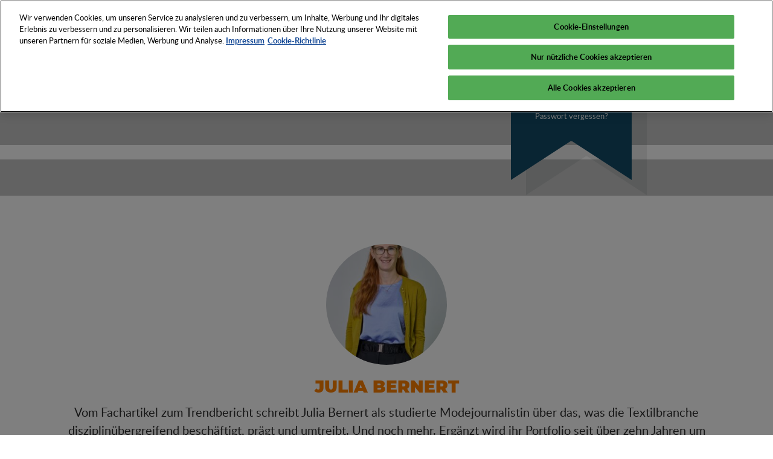

--- FILE ---
content_type: text/html; charset=UTF-8
request_url: https://psi-network.de/author/j-bernert/
body_size: 13568
content:
<!DOCTYPE html>

<html class="no-js" lang="de">

	<head>

        <meta charset="UTF-8">

        <meta http-equiv="X-UA-Compatible" content="IE=edge">

        <meta name="viewport" content="width=device-width, initial-scale=1, shrink-to-fit=no">

        <meta name="facebook-domain-verification" content="we0mpdxl5lkyk3w3kpo3i7lrlqbv2y" />

        <link rel="stylesheet" href="https://psi-network.de/content/themes/wdwuv/dist/css/style.min.css?v=3">



        <!-- Favicon -->
        
            <link rel="apple-touch-icon" sizes="57x57" href="https://psi-network.de/content/themes/wdwuv/assets/images/logo/apple-touch-icon-57x57.png?v=3">
    <link rel="apple-touch-icon" sizes="60x60" href="https://psi-network.de/content/themes/wdwuv/assets/images/logo/apple-touch-icon-60x60.png?v=3">
    <link rel="apple-touch-icon" sizes="72x72" href="https://psi-network.de/content/themes/wdwuv/assets/images/logo/apple-touch-icon-72x72.png?v=3">
    <link rel="apple-touch-icon" sizes="76x76" href="https://psi-network.de/content/themes/wdwuv/assets/images/logo/apple-touch-icon-76x76.png?v=3">
    <link rel="apple-touch-icon" sizes="114x114" href="https://psi-network.de/content/themes/wdwuv/assets/images/logo/apple-touch-icon-114x114.png?v=3">
    <link rel="apple-touch-icon" sizes="120x120" href="https://psi-network.de/content/themes/wdwuv/assets/images/logo/apple-touch-icon-120x120.png?v=3">
    <link rel="apple-touch-icon" sizes="144x144" href="https://psi-network.de/content/themes/wdwuv/assets/images/logo/apple-touch-icon-144x144.png?v=3">
    <link rel="apple-touch-icon" sizes="152x152" href="https://psi-network.de/content/themes/wdwuv/assets/images/logo/apple-touch-icon-152x152.png?v=3">
    <link rel="apple-touch-icon" sizes="180x180" href="https://psi-network.de/content/themes/wdwuv/assets/images/logo/apple-touch-icon-180x180.png?v=3">
    <link rel="manifest" href="https://psi-network.de/content/themes/wdwuv/assets/images/logo/manifest.json?v=3">
    <link rel="shortcut icon" href="favicon.ico?v=3">
    <meta name="msapplication-TileColor" content="#2d89ef">
    <meta name="msapplication-TileImage" content="https://psi-network.de/content/themes/wdwuv/assets/images/logo/mstile-144x144.png?v=3">
    <meta name="msapplication-config" content="https://psi-network.de/content/themes/wdwuv/assets/images/logo/browserconfig.xml?v=3">
    <meta name="theme-color" content="#ffffff">

    <!-- Google Tag Manager -->
    <script>(function(w,d,s,l,i){w[l]=w[l]||[];w[l].push({'gtm.start':
                new Date().getTime(),event:'gtm.js'});var f=d.getElementsByTagName(s)[0],
            j=d.createElement(s),dl=l!='dataLayer'?'&l='+l:'';j.async=true;j.src=
            'https://www.googletagmanager.com/gtm.js?id='+i+dl;f.parentNode.insertBefore(j,f);
        })(window,document,'script','dataLayer','GTM-M4FBVW2');</script>
    <!-- End Google Tag Manager -->

    <script async src="https://securepubads.g.doubleclick.net/tag/js/gpt.js"></script>
    <script>
        window.googletag = window.googletag || {cmd: []};
        var adSlots = [];
        googletag.cmd.push(function() {
            googletag.pubads().collapseEmptyDivs();
            
            adSlots[0] = googletag.defineSlot('/1165/psinetwork_homepage_leaderboard/psinetwork_homepage_leaderboard1', [[728, 90], [300, 250]], 'div-gpt-ad-1672845880305-0').addService(googletag.pubads());
            adSlots[1] = googletag.defineSlot('/1165/psinetwork_homepage_leaderboard/psinetwork_homepage_leaderboard2', [[300, 250], [728, 90]], 'div-gpt-ad-1672845910231-0').addService(googletag.pubads());
            adSlots[2] = googletag.defineSlot('/1165/psinetwork_homepage_mediumrectangle/psinetwork_homepage_mr1', [300, 250], 'div-gpt-ad-1672845383705-0').addService(googletag.pubads());
            adSlots[3] = googletag.defineSlot('/1165/psinetwork_homepage_mediumrectangle/psinetwork_homepage_mr2', [300, 250], 'div-gpt-ad-1672845740380-0').addService(googletag.pubads());
            adSlots[4] = googletag.defineSlot('/1165/psinetwork_homepage_mediumrectangle/psinetwork_homepage_mr3', [300, 250], 'div-gpt-ad-1672845790319-0').addService(googletag.pubads());
            googletag.pubads().setTargeting('psi-network-lang', 'de');
            googletag.pubads().enableSingleRequest();
            googletag.enableServices();
        });
    </script>

        


        

        <script>

            // Picture element HTML5 shiv

            document.createElement( "picture" );

        </script>
        <script src="https://psi-network.de/content/themes/wdwuv/dist/js/picturefill.min.js" async></script>
        



        <meta name='robots' content='index, follow, max-image-preview:large, max-snippet:-1, max-video-preview:-1' />
<link rel="alternate" hreflang="de" href="https://psi-network.de/author/j-bernert/" />
<link rel="alternate" hreflang="en" href="https://psi-network.de/en/author/j-bernert/" />
<link rel="alternate" hreflang="x-default" href="https://psi-network.de/author/j-bernert/" />

	<!-- This site is optimized with the Yoast SEO plugin v26.6 - https://yoast.com/wordpress/plugins/seo/ -->
	<title>Julia Bernert, Autor bei PSI Network</title>
	<link rel="canonical" href="https://psi-network.de/en/author/j-bernert/" />
	<link rel="next" href="https://psi-network.de/en/author/j-bernert/page/2/" />
	<meta property="og:locale" content="de_DE" />
	<meta property="og:type" content="profile" />
	<meta property="og:title" content="Julia Bernert, Autor bei PSI Network" />
	<meta property="og:url" content="https://psi-network.de/en/author/j-bernert/" />
	<meta property="og:site_name" content="PSI Network" />
	<meta property="og:image" content="https://secure.gravatar.com/avatar/3bb2c14d95347900623d4f1c91e5584f?s=500&d=mm&r=g" />
	<meta name="twitter:card" content="summary_large_image" />
	<script type="application/ld+json" class="yoast-schema-graph">{"@context":"https://schema.org","@graph":[{"@type":"ProfilePage","@id":"https://psi-network.de/en/author/j-bernert/","url":"https://psi-network.de/en/author/j-bernert/","name":"Julia Bernert, Autor bei PSI Network","isPartOf":{"@id":"https://psi-network.de/#website"},"primaryImageOfPage":{"@id":"https://psi-network.de/en/author/j-bernert/#primaryimage"},"image":{"@id":"https://psi-network.de/en/author/j-bernert/#primaryimage"},"thumbnailUrl":"https://psi-network.de/content/uploads/2024/11/shutterstock_2494348865.jpg","breadcrumb":{"@id":"https://psi-network.de/en/author/j-bernert/#breadcrumb"},"inLanguage":"de","potentialAction":[{"@type":"ReadAction","target":["https://psi-network.de/en/author/j-bernert/"]}]},{"@type":"ImageObject","inLanguage":"de","@id":"https://psi-network.de/en/author/j-bernert/#primaryimage","url":"https://psi-network.de/content/uploads/2024/11/shutterstock_2494348865.jpg","contentUrl":"https://psi-network.de/content/uploads/2024/11/shutterstock_2494348865.jpg","width":1000,"height":700},{"@type":"BreadcrumbList","@id":"https://psi-network.de/en/author/j-bernert/#breadcrumb","itemListElement":[{"@type":"ListItem","position":1,"name":"Startseite","item":"https://psi-network.de/"},{"@type":"ListItem","position":2,"name":"Archive für Julia Bernert"}]},{"@type":"WebSite","@id":"https://psi-network.de/#website","url":"https://psi-network.de/","name":"PSI Network","description":"Die Welt des Werbens und Verkaufens","publisher":{"@id":"https://psi-network.de/#organization"},"potentialAction":[{"@type":"SearchAction","target":{"@type":"EntryPoint","urlTemplate":"https://psi-network.de/?s={search_term_string}"},"query-input":{"@type":"PropertyValueSpecification","valueRequired":true,"valueName":"search_term_string"}}],"inLanguage":"de"},{"@type":"Organization","@id":"https://psi-network.de/#organization","name":"PSI Network","url":"https://psi-network.de/","logo":{"@type":"ImageObject","inLanguage":"de","@id":"https://psi-network.de/#/schema/logo/image/","url":"https://psi-network.de/content/uploads/2019/11/cropped-Planet-Advertising-2.jpg","contentUrl":"https://psi-network.de/content/uploads/2019/11/cropped-Planet-Advertising-2.jpg","width":600,"height":600,"caption":"PSI Network"},"image":{"@id":"https://psi-network.de/#/schema/logo/image/"}},{"@type":"Person","@id":"https://psi-network.de/#/schema/person/c0dc1f285081ff2915b3f042b5be8103","name":"Julia Bernert","image":{"@type":"ImageObject","inLanguage":"de","@id":"https://psi-network.de/#/schema/person/image/","url":"https://secure.gravatar.com/avatar/85fff7e38bf35357e16a5f313ed6a972a62476a3c9cbda608f7ef2904f70ba5e?s=96&d=mm&r=g","contentUrl":"https://secure.gravatar.com/avatar/85fff7e38bf35357e16a5f313ed6a972a62476a3c9cbda608f7ef2904f70ba5e?s=96&d=mm&r=g","caption":"Julia Bernert"},"description":"Vom Fachartikel zum Trendbericht schreibt Julia Bernert als studierte Modejournalistin über das, was die Textilbranche disziplinübergreifend beschäftigt, prägt und umtreibt. Und noch mehr. Ergänzt wird ihr Portfolio seit über zehn Jahren um Veranstaltungskommunikation. So zählen die kommunikative Betreuung von Weltleitmessen verschiedenster Couleur, die kommunikationsstrategische Federführung internationaler Sportevents und die Mitarbeit bei mehrfach preisgekrönten Influencer Marketing-Kampagnen zum Renommee von Julia Bernert.","mainEntityOfPage":{"@id":"https://psi-network.de/en/author/j-bernert/"}}]}</script>
	<!-- / Yoast SEO plugin. -->


<link rel="alternate" type="application/rss+xml" title="PSI Network &raquo; Feed" href="https://psi-network.de/feed/" />
<link rel="alternate" type="application/rss+xml" title="PSI Network &raquo; Feed für Beiträge von Julia Bernert" href="https://psi-network.de/author/j-bernert/feed/" />
<style id='wp-img-auto-sizes-contain-inline-css' type='text/css'>
img:is([sizes=auto i],[sizes^="auto," i]){contain-intrinsic-size:3000px 1500px}
/*# sourceURL=wp-img-auto-sizes-contain-inline-css */
</style>
<style id='wp-emoji-styles-inline-css' type='text/css'>

	img.wp-smiley, img.emoji {
		display: inline !important;
		border: none !important;
		box-shadow: none !important;
		height: 1em !important;
		width: 1em !important;
		margin: 0 0.07em !important;
		vertical-align: -0.1em !important;
		background: none !important;
		padding: 0 !important;
	}
/*# sourceURL=wp-emoji-styles-inline-css */
</style>
<link rel='stylesheet' id='wp-block-library-css' href='https://psi-network.de/cms/wp-includes/css/dist/block-library/style.min.css?ver=44035e92dc0b831518cc8fcecb90a47e' type='text/css' media='all' />
<style id='global-styles-inline-css' type='text/css'>
:root{--wp--preset--aspect-ratio--square: 1;--wp--preset--aspect-ratio--4-3: 4/3;--wp--preset--aspect-ratio--3-4: 3/4;--wp--preset--aspect-ratio--3-2: 3/2;--wp--preset--aspect-ratio--2-3: 2/3;--wp--preset--aspect-ratio--16-9: 16/9;--wp--preset--aspect-ratio--9-16: 9/16;--wp--preset--color--black: #000000;--wp--preset--color--cyan-bluish-gray: #abb8c3;--wp--preset--color--white: #ffffff;--wp--preset--color--pale-pink: #f78da7;--wp--preset--color--vivid-red: #cf2e2e;--wp--preset--color--luminous-vivid-orange: #ff6900;--wp--preset--color--luminous-vivid-amber: #fcb900;--wp--preset--color--light-green-cyan: #7bdcb5;--wp--preset--color--vivid-green-cyan: #00d084;--wp--preset--color--pale-cyan-blue: #8ed1fc;--wp--preset--color--vivid-cyan-blue: #0693e3;--wp--preset--color--vivid-purple: #9b51e0;--wp--preset--gradient--vivid-cyan-blue-to-vivid-purple: linear-gradient(135deg,rgb(6,147,227) 0%,rgb(155,81,224) 100%);--wp--preset--gradient--light-green-cyan-to-vivid-green-cyan: linear-gradient(135deg,rgb(122,220,180) 0%,rgb(0,208,130) 100%);--wp--preset--gradient--luminous-vivid-amber-to-luminous-vivid-orange: linear-gradient(135deg,rgb(252,185,0) 0%,rgb(255,105,0) 100%);--wp--preset--gradient--luminous-vivid-orange-to-vivid-red: linear-gradient(135deg,rgb(255,105,0) 0%,rgb(207,46,46) 100%);--wp--preset--gradient--very-light-gray-to-cyan-bluish-gray: linear-gradient(135deg,rgb(238,238,238) 0%,rgb(169,184,195) 100%);--wp--preset--gradient--cool-to-warm-spectrum: linear-gradient(135deg,rgb(74,234,220) 0%,rgb(151,120,209) 20%,rgb(207,42,186) 40%,rgb(238,44,130) 60%,rgb(251,105,98) 80%,rgb(254,248,76) 100%);--wp--preset--gradient--blush-light-purple: linear-gradient(135deg,rgb(255,206,236) 0%,rgb(152,150,240) 100%);--wp--preset--gradient--blush-bordeaux: linear-gradient(135deg,rgb(254,205,165) 0%,rgb(254,45,45) 50%,rgb(107,0,62) 100%);--wp--preset--gradient--luminous-dusk: linear-gradient(135deg,rgb(255,203,112) 0%,rgb(199,81,192) 50%,rgb(65,88,208) 100%);--wp--preset--gradient--pale-ocean: linear-gradient(135deg,rgb(255,245,203) 0%,rgb(182,227,212) 50%,rgb(51,167,181) 100%);--wp--preset--gradient--electric-grass: linear-gradient(135deg,rgb(202,248,128) 0%,rgb(113,206,126) 100%);--wp--preset--gradient--midnight: linear-gradient(135deg,rgb(2,3,129) 0%,rgb(40,116,252) 100%);--wp--preset--font-size--small: 13px;--wp--preset--font-size--medium: 20px;--wp--preset--font-size--large: 36px;--wp--preset--font-size--x-large: 42px;--wp--preset--spacing--20: 0.44rem;--wp--preset--spacing--30: 0.67rem;--wp--preset--spacing--40: 1rem;--wp--preset--spacing--50: 1.5rem;--wp--preset--spacing--60: 2.25rem;--wp--preset--spacing--70: 3.38rem;--wp--preset--spacing--80: 5.06rem;--wp--preset--shadow--natural: 6px 6px 9px rgba(0, 0, 0, 0.2);--wp--preset--shadow--deep: 12px 12px 50px rgba(0, 0, 0, 0.4);--wp--preset--shadow--sharp: 6px 6px 0px rgba(0, 0, 0, 0.2);--wp--preset--shadow--outlined: 6px 6px 0px -3px rgb(255, 255, 255), 6px 6px rgb(0, 0, 0);--wp--preset--shadow--crisp: 6px 6px 0px rgb(0, 0, 0);}:where(.is-layout-flex){gap: 0.5em;}:where(.is-layout-grid){gap: 0.5em;}body .is-layout-flex{display: flex;}.is-layout-flex{flex-wrap: wrap;align-items: center;}.is-layout-flex > :is(*, div){margin: 0;}body .is-layout-grid{display: grid;}.is-layout-grid > :is(*, div){margin: 0;}:where(.wp-block-columns.is-layout-flex){gap: 2em;}:where(.wp-block-columns.is-layout-grid){gap: 2em;}:where(.wp-block-post-template.is-layout-flex){gap: 1.25em;}:where(.wp-block-post-template.is-layout-grid){gap: 1.25em;}.has-black-color{color: var(--wp--preset--color--black) !important;}.has-cyan-bluish-gray-color{color: var(--wp--preset--color--cyan-bluish-gray) !important;}.has-white-color{color: var(--wp--preset--color--white) !important;}.has-pale-pink-color{color: var(--wp--preset--color--pale-pink) !important;}.has-vivid-red-color{color: var(--wp--preset--color--vivid-red) !important;}.has-luminous-vivid-orange-color{color: var(--wp--preset--color--luminous-vivid-orange) !important;}.has-luminous-vivid-amber-color{color: var(--wp--preset--color--luminous-vivid-amber) !important;}.has-light-green-cyan-color{color: var(--wp--preset--color--light-green-cyan) !important;}.has-vivid-green-cyan-color{color: var(--wp--preset--color--vivid-green-cyan) !important;}.has-pale-cyan-blue-color{color: var(--wp--preset--color--pale-cyan-blue) !important;}.has-vivid-cyan-blue-color{color: var(--wp--preset--color--vivid-cyan-blue) !important;}.has-vivid-purple-color{color: var(--wp--preset--color--vivid-purple) !important;}.has-black-background-color{background-color: var(--wp--preset--color--black) !important;}.has-cyan-bluish-gray-background-color{background-color: var(--wp--preset--color--cyan-bluish-gray) !important;}.has-white-background-color{background-color: var(--wp--preset--color--white) !important;}.has-pale-pink-background-color{background-color: var(--wp--preset--color--pale-pink) !important;}.has-vivid-red-background-color{background-color: var(--wp--preset--color--vivid-red) !important;}.has-luminous-vivid-orange-background-color{background-color: var(--wp--preset--color--luminous-vivid-orange) !important;}.has-luminous-vivid-amber-background-color{background-color: var(--wp--preset--color--luminous-vivid-amber) !important;}.has-light-green-cyan-background-color{background-color: var(--wp--preset--color--light-green-cyan) !important;}.has-vivid-green-cyan-background-color{background-color: var(--wp--preset--color--vivid-green-cyan) !important;}.has-pale-cyan-blue-background-color{background-color: var(--wp--preset--color--pale-cyan-blue) !important;}.has-vivid-cyan-blue-background-color{background-color: var(--wp--preset--color--vivid-cyan-blue) !important;}.has-vivid-purple-background-color{background-color: var(--wp--preset--color--vivid-purple) !important;}.has-black-border-color{border-color: var(--wp--preset--color--black) !important;}.has-cyan-bluish-gray-border-color{border-color: var(--wp--preset--color--cyan-bluish-gray) !important;}.has-white-border-color{border-color: var(--wp--preset--color--white) !important;}.has-pale-pink-border-color{border-color: var(--wp--preset--color--pale-pink) !important;}.has-vivid-red-border-color{border-color: var(--wp--preset--color--vivid-red) !important;}.has-luminous-vivid-orange-border-color{border-color: var(--wp--preset--color--luminous-vivid-orange) !important;}.has-luminous-vivid-amber-border-color{border-color: var(--wp--preset--color--luminous-vivid-amber) !important;}.has-light-green-cyan-border-color{border-color: var(--wp--preset--color--light-green-cyan) !important;}.has-vivid-green-cyan-border-color{border-color: var(--wp--preset--color--vivid-green-cyan) !important;}.has-pale-cyan-blue-border-color{border-color: var(--wp--preset--color--pale-cyan-blue) !important;}.has-vivid-cyan-blue-border-color{border-color: var(--wp--preset--color--vivid-cyan-blue) !important;}.has-vivid-purple-border-color{border-color: var(--wp--preset--color--vivid-purple) !important;}.has-vivid-cyan-blue-to-vivid-purple-gradient-background{background: var(--wp--preset--gradient--vivid-cyan-blue-to-vivid-purple) !important;}.has-light-green-cyan-to-vivid-green-cyan-gradient-background{background: var(--wp--preset--gradient--light-green-cyan-to-vivid-green-cyan) !important;}.has-luminous-vivid-amber-to-luminous-vivid-orange-gradient-background{background: var(--wp--preset--gradient--luminous-vivid-amber-to-luminous-vivid-orange) !important;}.has-luminous-vivid-orange-to-vivid-red-gradient-background{background: var(--wp--preset--gradient--luminous-vivid-orange-to-vivid-red) !important;}.has-very-light-gray-to-cyan-bluish-gray-gradient-background{background: var(--wp--preset--gradient--very-light-gray-to-cyan-bluish-gray) !important;}.has-cool-to-warm-spectrum-gradient-background{background: var(--wp--preset--gradient--cool-to-warm-spectrum) !important;}.has-blush-light-purple-gradient-background{background: var(--wp--preset--gradient--blush-light-purple) !important;}.has-blush-bordeaux-gradient-background{background: var(--wp--preset--gradient--blush-bordeaux) !important;}.has-luminous-dusk-gradient-background{background: var(--wp--preset--gradient--luminous-dusk) !important;}.has-pale-ocean-gradient-background{background: var(--wp--preset--gradient--pale-ocean) !important;}.has-electric-grass-gradient-background{background: var(--wp--preset--gradient--electric-grass) !important;}.has-midnight-gradient-background{background: var(--wp--preset--gradient--midnight) !important;}.has-small-font-size{font-size: var(--wp--preset--font-size--small) !important;}.has-medium-font-size{font-size: var(--wp--preset--font-size--medium) !important;}.has-large-font-size{font-size: var(--wp--preset--font-size--large) !important;}.has-x-large-font-size{font-size: var(--wp--preset--font-size--x-large) !important;}
/*# sourceURL=global-styles-inline-css */
</style>

<style id='classic-theme-styles-inline-css' type='text/css'>
/*! This file is auto-generated */
.wp-block-button__link{color:#fff;background-color:#32373c;border-radius:9999px;box-shadow:none;text-decoration:none;padding:calc(.667em + 2px) calc(1.333em + 2px);font-size:1.125em}.wp-block-file__button{background:#32373c;color:#fff;text-decoration:none}
/*# sourceURL=/wp-includes/css/classic-themes.min.css */
</style>
<link rel='stylesheet' id='wpml-menu-item-0-css' href='https://psi-network.de/content/plugins/sitepress-multilingual-cms/templates/language-switchers/menu-item/style.min.css?ver=1' type='text/css' media='all' />
<style id='wpml-menu-item-0-inline-css' type='text/css'>
.wpml-ls-slot-30, .wpml-ls-slot-30 a, .wpml-ls-slot-30 a:visited{background-color:#0077af;color:#ffffff;}.wpml-ls-slot-30.wpml-ls-current-language, .wpml-ls-slot-30.wpml-ls-current-language a, .wpml-ls-slot-30.wpml-ls-current-language a:visited{color:#ffffff;background-color:#0095db;}.wpml-ls-slot-30.wpml-ls-current-language .wpml-ls-slot-30, .wpml-ls-slot-30.wpml-ls-current-language .wpml-ls-slot-30 a, .wpml-ls-slot-30.wpml-ls-current-language .wpml-ls-slot-30 a:visited{background-color:#0077af;color:#ffffff;}
/*# sourceURL=wpml-menu-item-0-inline-css */
</style>
<link rel='stylesheet' id='acf-fonticonpicker-icons-css' href='https://psi-network.de/content/plugins/acf-fonticonpicker/icons/css/wdwuv_icons.css?ver=44035e92dc0b831518cc8fcecb90a47e' type='text/css' media='all' />
<link rel="https://api.w.org/" href="https://psi-network.de/wp-json/" /><link rel="alternate" title="JSON" type="application/json" href="https://psi-network.de/wp-json/wp/v2/users/32" /><link rel="EditURI" type="application/rsd+xml" title="RSD" href="https://psi-network.de/cms/xmlrpc.php?rsd" />

<script type="text/javascript">
/* <![CDATA[ */
var themosis = {
ajaxurl: "https:\/\/psi-network.de\/cms\/wp-admin\/admin-ajax.php",
};
/* ]]> */
</script><meta name="csrf-token" content="rBML7358YDDgnRjs5IO9nhOZrNsgJNBqiLdE9B5o"><meta name="generator" content="WPML ver:4.8.6 stt:1,3;" />
<script>if (document.cookie.indexOf("fc=") == -1) { document.cookie = "fc=1; path=/; max-age="+60*24*60*60; }</script><link rel="icon" href="https://psi-network.de/content/uploads/2019/11/cropped-favicon-32x32.png" sizes="32x32" />
<link rel="icon" href="https://psi-network.de/content/uploads/2019/11/cropped-favicon-192x192.png" sizes="192x192" />
<link rel="apple-touch-icon" href="https://psi-network.de/content/uploads/2019/11/cropped-favicon-180x180.png" />
<meta name="msapplication-TileImage" content="https://psi-network.de/content/uploads/2019/11/cropped-favicon-270x270.png" />
		<style type="text/css" id="wp-custom-css">
			@media (min-width: 1200px) {
	li.menu-item.menu-item-object-page.menu-item-type-post_type {
		white-space: nowrap;
	}
}

.wp-block-media-text__media img, .wp-block-media-text__media video {
	height: auto;
}



/* width */
 .journal__wrapper {
	/* Track */
	/* Handle */
}
 .journal__wrapper ::-webkit-scrollbar {
	 height: 5px;
}
 .journal__wrapper ::-webkit-scrollbar-track {
	 box-shadow: inset 0 0 5px #c5c6c6;
	 border-radius: 10px;
}
 .journal__wrapper ::-webkit-scrollbar-thumb {
	 background: black;
	 border-radius: 10px;
}
 .journal__wrapper .row {
	 margin-bottom: 2rem;
}
 .journal__wrapper .row:last-child {
	 margin-bottom: 0;
}
 .journal__wrapper:hover .journal-member-notice {
	 opacity: 1;
	 margin-bottom: 2rem;
	 height: fit-content;
	 padding: 1rem 2rem;
}
 .journal-navigation {
	 list-style: none;
	 padding-left: 0;
	 margin-bottom: 2rem;
	 display: flex;
	 flex-direction: row;
}
 .journal-navigation li {
	 padding: 0.2rem 1rem;
	 cursor: pointer;
}
 .journal-tab {
	 display: none;
}
 .journal-tab--active {
	 display: flex;
}
 .journal-nav-tab--active {
	 font-weight: bold;
}
 .journal-member-notice {
	 background-color: #ff8000;
	 color: white;
	 width: fit-content;
	 padding: 0;
	 margin: 0 auto;
	 opacity: 0;
	 transition: ease 0.5s;
	 height: 0px;
}
 .journal-navigation {
	 overflow-x: auto;
}
 		</style>
		

    </head>

    <body class="archive author author-j-bernert author-32 wp-custom-logo wp-theme-wdwuv hfeed">
        <!-- Google Tag Manager (noscript) -->
        <noscript><iframe src="https://www.googletagmanager.com/ns.html?id=GTM-M4FBVW2"
        height="0" width="0" style="display:none;visibility:hidden"></iframe></noscript>
        <!-- End Google Tag Manager (noscript) -->


        <div id="page">

            <nav id="mobileMenu" class="d-lg-none">

                <header>

                    <a href="https://psi-network.de">
                        <img class="img-fluid" src="https://psi-network.de/content/themes/wdwuv/assets/images/logo/psi-white.svg" alt="PSI Logo">
                    </a>

                    

                    <nav class="slideout-menu__nav"><ul id="menu-header_menu" class="menu"><li id="menu-item-40290" class="menu-item menu-item-type-custom menu-item-object-custom menu-item-has-children menu-item-40290"><a>Netzwerk</a>
<ul class="sub-menu">
	<li id="menu-item-14221" class="menu-item menu-item-type-post_type menu-item-object-page menu-item-14221"><a href="https://psi-network.de/mitgliedschaft/">Vorteile Ihrer Mitgliedschaft</a></li>
	<li id="menu-item-29245" class="menu-item menu-item-type-post_type menu-item-object-page menu-item-29245"><a href="https://psi-network.de/das-psi-team/">Ihre Ansprechpartner im PSI Team</a></li>
	<li id="menu-item-14199" class="menu-item menu-item-type-custom menu-item-object-custom menu-item-14199"><a target="_blank" href="https://www.psi-messe.com/de-de/medien/partner.html" title="https://aka-tex.de/veranstaltungen">Partner &#038; Verbände</a></li>
	<li id="menu-item-4177" class="menu-item menu-item-type-post_type menu-item-object-page menu-item-4177"><a href="https://psi-network.de/jobboerse/">PSI Jobbörse</a></li>
</ul>
</li>
<li id="menu-item-14162" class="menu-item--dropdown-only menu-item menu-item-type-post_type menu-item-object-page menu-item-has-children menu-item-14162"><a href="https://psi-network.de/psi-veranstaltungen/">Veranstaltungen</a>
<ul class="sub-menu">
	<li id="menu-item-14006" class="menu-item menu-item-type-custom menu-item-object-custom menu-item-14006"><a target="_blank" href="http://psi-messe.com">PSI Messe</a></li>
	<li id="menu-item-38494" class="menu-item menu-item-type-post_type menu-item-object-page menu-item-38494"><a href="https://psi-network.de/academy-awards/">PSI Academy</a></li>
	<li id="menu-item-35204" class="menu-item menu-item-type-custom menu-item-object-custom menu-item-35204"><a href="https://psi-network.de/psi-on-tour/">PSI ON TOUR</a></li>
</ul>
</li>
<li id="menu-item-14183" class="menu-item menu-item-type-post_type menu-item-object-page menu-item-has-children menu-item-14183"><a href="https://psi-network.de/tools/">Tools</a>
<ul class="sub-menu">
	<li id="menu-item-21" class="menu-item menu-item-type-post_type menu-item-object-page menu-item-21"><a href="https://psi-network.de/product-finder/">PSI Product Finder</a></li>
	<li id="menu-item-32821" class="menu-item menu-item-type-post_type menu-item-object-page menu-item-32821"><a href="https://psi-network.de/sourcing/">PSI Product Sourcing</a></li>
	<li id="menu-item-32822" class="menu-item menu-item-type-post_type menu-item-object-page menu-item-32822"><a href="https://psi-network.de/distributor-finder/">PSI Distributor Finder</a></li>
	<li id="menu-item-20" class="menu-item menu-item-type-post_type menu-item-object-page menu-item-20"><a href="https://psi-network.de/supplier-finder/">PSI Supplier Finder</a></li>
	<li id="menu-item-32357" class="menu-item menu-item-type-post_type menu-item-object-page menu-item-32357"><a href="https://psi-network.de/media-guide/">PSI Media Guide</a></li>
	<li id="menu-item-19" class="menu-item menu-item-type-post_type menu-item-object-page menu-item-19"><a href="https://psi-network.de/tools/journal/">PSI Journal</a></li>
</ul>
</li>
<li id="menu-item-29416" class="menu-item menu-item-type-taxonomy menu-item-object-category menu-item-29416"><a href="https://psi-network.de/category/newsflash/">News</a></li>
<li id="menu-item-29585" class="menu-item--dropdown-only menu-item menu-item-type-post_type menu-item-object-page menu-item-has-children menu-item-29585"><a href="https://psi-network.de/know-how-2/">Know-How</a>
<ul class="sub-menu">
	<li id="menu-item-29594" class="menu-item menu-item-type-post_type menu-item-object-page menu-item-29594"><a href="https://psi-network.de/fokus-praxiswissen/">Fokus: Praxiswissen</a></li>
	<li id="menu-item-29595" class="menu-item menu-item-type-post_type menu-item-object-page menu-item-29595"><a href="https://psi-network.de/fokus-mehrwert/">Fokus: Mehrwert</a></li>
	<li id="menu-item-29659" class="menu-item menu-item-type-post_type menu-item-object-page menu-item-29659"><a href="https://psi-network.de/fokus-nachhaltigkeit/">Fokus: Nachhaltigkeit</a></li>
	<li id="menu-item-14015" class="menu-item menu-item-type-custom menu-item-object-custom menu-item-14015"><a target="_blank" href="https://aka-tex.de/veranstaltungen">Aka Tex Veranstaltungen</a></li>
</ul>
</li>
</ul></nav>

                    
                                        <nav class="slideout-menu__login"><ul id="menu-header_login" class="menu"><li id="menu-item-13689" class="menu-item menu-item-type-custom menu-item-object-custom menu-item-13689"><a href="https://www.psi-network.de/de/mypsi/87/">Mein PSI</a></li>
</ul></nav>

                    <nav class="slideout-menu__lang"><li id="menu-item-wpml-ls-30-de" class="menu-item wpml-ls-slot-30 wpml-ls-item wpml-ls-item-de wpml-ls-current-language wpml-ls-menu-item wpml-ls-first-item menu-item-type-wpml_ls_menu_item menu-item-object-wpml_ls_menu_item menu-item-has-children menu-item-wpml-ls-30-de"><a href="https://psi-network.de/author/j-bernert/" role="menuitem"><span class="wpml-ls-display">DE</span></a>
<ul class="sub-menu">
	<li id="menu-item-wpml-ls-30-en" class="menu-item wpml-ls-slot-30 wpml-ls-item wpml-ls-item-en wpml-ls-menu-item wpml-ls-last-item menu-item-type-wpml_ls_menu_item menu-item-object-wpml_ls_menu_item menu-item-wpml-ls-30-en"><a href="https://psi-network.de/en/author/j-bernert/" title="Zu EN wechseln" aria-label="Zu EN wechseln" role="menuitem"><span class="wpml-ls-display">EN</span></a></li>
</ul>
</li>
</nav>

                </header>

            </nav>

            <div class="d-none">
                <div class="cta">
                    <p>Product Finder</p>

                    <a href="tel:+4921190191333" class="cta-link" title="+49 211 90191-333">
                        <span>Hotline</span>
                        <i class="icon-phone-alt-solid"></i>
                    </a>

                    <a href="https://psiproductfinder.de/" target="_blank" class="cta-ext-link">
                        <span>Onlinetool</span>
                        <i class="icon-search-solid"></i>
                    </a>

                    <div class="cta-open"></div>
                </div>
            </div>

            <header id="pageHeader" class="header">
                <div class="container">
                    <a class="header__home-logo" href="https://psi-network.de">
                        <img class="img-fluid" src="https://psi-network.de/content/themes/wdwuv/assets/images/logo/psi-white.svg" alt="PSI Logo">
                    </a>

                    <button class="hamburger">

                        <span class="hamburger__box">

                            <span class="hamburger__box__inner">

                            </span>

                        </span>

                    </button>


                    
                    <nav class="header__nav header__nav--left d-none d-lg-block"><ul id="menu-header_menu-1" class="menu"><li class="menu-item menu-item-type-custom menu-item-object-custom menu-item-has-children menu-item-40290"><a>Netzwerk</a>
<ul class="sub-menu">
	<li class="menu-item menu-item-type-post_type menu-item-object-page menu-item-14221"><a href="https://psi-network.de/mitgliedschaft/">Vorteile Ihrer Mitgliedschaft</a></li>
	<li class="menu-item menu-item-type-post_type menu-item-object-page menu-item-29245"><a href="https://psi-network.de/das-psi-team/">Ihre Ansprechpartner im PSI Team</a></li>
	<li class="menu-item menu-item-type-custom menu-item-object-custom menu-item-14199"><a target="_blank" href="https://www.psi-messe.com/de-de/medien/partner.html" title="https://aka-tex.de/veranstaltungen">Partner &#038; Verbände</a></li>
	<li class="menu-item menu-item-type-post_type menu-item-object-page menu-item-4177"><a href="https://psi-network.de/jobboerse/">PSI Jobbörse</a></li>
</ul>
</li>
<li class="menu-item--dropdown-only menu-item menu-item-type-post_type menu-item-object-page menu-item-has-children menu-item-14162"><a href="https://psi-network.de/psi-veranstaltungen/">Veranstaltungen</a>
<ul class="sub-menu">
	<li class="menu-item menu-item-type-custom menu-item-object-custom menu-item-14006"><a target="_blank" href="http://psi-messe.com">PSI Messe</a></li>
	<li class="menu-item menu-item-type-post_type menu-item-object-page menu-item-38494"><a href="https://psi-network.de/academy-awards/">PSI Academy</a></li>
	<li class="menu-item menu-item-type-custom menu-item-object-custom menu-item-35204"><a href="https://psi-network.de/psi-on-tour/">PSI ON TOUR</a></li>
</ul>
</li>
<li class="menu-item menu-item-type-post_type menu-item-object-page menu-item-has-children menu-item-14183"><a href="https://psi-network.de/tools/">Tools</a>
<ul class="sub-menu">
	<li class="menu-item menu-item-type-post_type menu-item-object-page menu-item-21"><a href="https://psi-network.de/product-finder/">PSI Product Finder</a></li>
	<li class="menu-item menu-item-type-post_type menu-item-object-page menu-item-32821"><a href="https://psi-network.de/sourcing/">PSI Product Sourcing</a></li>
	<li class="menu-item menu-item-type-post_type menu-item-object-page menu-item-32822"><a href="https://psi-network.de/distributor-finder/">PSI Distributor Finder</a></li>
	<li class="menu-item menu-item-type-post_type menu-item-object-page menu-item-20"><a href="https://psi-network.de/supplier-finder/">PSI Supplier Finder</a></li>
	<li class="menu-item menu-item-type-post_type menu-item-object-page menu-item-32357"><a href="https://psi-network.de/media-guide/">PSI Media Guide</a></li>
	<li class="menu-item menu-item-type-post_type menu-item-object-page menu-item-19"><a href="https://psi-network.de/tools/journal/">PSI Journal</a></li>
</ul>
</li>
<li class="menu-item menu-item-type-taxonomy menu-item-object-category menu-item-29416"><a href="https://psi-network.de/category/newsflash/">News</a></li>
<li class="menu-item--dropdown-only menu-item menu-item-type-post_type menu-item-object-page menu-item-has-children menu-item-29585"><a href="https://psi-network.de/know-how-2/">Know-How</a>
<ul class="sub-menu">
	<li class="menu-item menu-item-type-post_type menu-item-object-page menu-item-29594"><a href="https://psi-network.de/fokus-praxiswissen/">Fokus: Praxiswissen</a></li>
	<li class="menu-item menu-item-type-post_type menu-item-object-page menu-item-29595"><a href="https://psi-network.de/fokus-mehrwert/">Fokus: Mehrwert</a></li>
	<li class="menu-item menu-item-type-post_type menu-item-object-page menu-item-29659"><a href="https://psi-network.de/fokus-nachhaltigkeit/">Fokus: Nachhaltigkeit</a></li>
	<li class="menu-item menu-item-type-custom menu-item-object-custom menu-item-14015"><a target="_blank" href="https://aka-tex.de/veranstaltungen">Aka Tex Veranstaltungen</a></li>
</ul>
</li>
</ul></nav>

                                                 <div class="header__search">

                        <div class="header__search__button">

                            <i class="icon-search-solid"></i>

                        </div>

    

                        <div class="header__search__form">

                            <div class="w-100">

                                <div class="widget widget_search"><form role="search" method="get" class="search-form" action="https://psi-network.de/">
				<label>
					<span class="screen-reader-text">Suche nach:</span>
					<input type="search" class="search-field" placeholder="Suchen …" value="" name="s" />
				</label>
				<input type="submit" class="search-submit" value="Suchen" />
			</form></div>

                            </div>

                        </div>

                    </div>
                    
                    
                    
                    <nav class="header__nav header__nav--right">

                        <nav class="header__lang d-flex d-lg-flex align-items-center"><li id="menu-item-wpml-ls-5-de" class="menu-item wpml-ls-slot-5 wpml-ls-item wpml-ls-item-de wpml-ls-current-language wpml-ls-menu-item wpml-ls-first-item menu-item-type-wpml_ls_menu_item menu-item-object-wpml_ls_menu_item menu-item-has-children menu-item-wpml-ls-5-de"><a href="https://psi-network.de/author/j-bernert/" role="menuitem"><span class="wpml-ls-display">DE</span></a>
<ul class="sub-menu">
	<li id="menu-item-wpml-ls-5-en" class="menu-item wpml-ls-slot-5 wpml-ls-item wpml-ls-item-en wpml-ls-menu-item wpml-ls-last-item menu-item-type-wpml_ls_menu_item menu-item-object-wpml_ls_menu_item menu-item-wpml-ls-5-en"><a href="https://psi-network.de/en/author/j-bernert/" title="Zu EN wechseln" aria-label="Zu EN wechseln" role="menuitem"><span class="wpml-ls-display">EN</span></a></li>
</ul>
</li>
</nav>
                
                                                <div class="header__login-badge">
                            <div class="header__login-badge__container">
                                                                <form action="https://www.psi-network.de/de/account/login/" method="post" accept-charset="UTF-8">
                                    <input type="hidden" name="r" value="[base64]">
                                    <input id="loginName" type="text" name="username" value="" placeholder="E-Mail / PSI-ID">
                                    <input id="password" type="password" name="password" placeholder="Passwort">
                                    <input type="submit" value="Einloggen" class="btn btn-primary btn-sm">
                                </form>
                                <p class="mb-0 small text-center"><a href="https://www.psi-network.de/de/account/forgotpassword/">Passwort vergessen?</a></p>
                                                            </div>
                        </div>

                        <nav class="header__login d-none d-lg-flex align-items-center"><ul id="menu-header_login-1" class="menu"><li class="menu-item menu-item-type-custom menu-item-object-custom menu-item-13689"><a href="https://www.psi-network.de/de/mypsi/87/">Mein PSI</a></li>
</ul></nav>

                    </nav>

                </div>
            </header>

        
    <main id="mainContent">
                <div class="banner">
            <div class="banner__container">
                <div class="banner__text">
                                        <h3>Entdecken Sie das Who und How der Werbeartikel-Wirtschaft</h3>
                                    </div>
                
       
                            </div>
        </div>
                    <div class="banner">
        <picture>
            <source srcset="" media="(min-width: 1200px)">
            <source srcset="" media="(min-width: 992px)">
            <source srcset="" media="(min-width: 768px)">
            <img srcset="" class="img-fluid" />
        </picture>
    </div>

    <div class="content content--pad-xxl">
        <div class="content__wrapper">
                            <div class="text-center mb-default">
                    <div class="author-image">
                        <img width="250" height="250" src="https://psi-network.de/content/uploads/2023/08/Bernert-Julia-02_-250x250.jpg" class="attachment-contact size-contact" alt="" decoding="async" loading="lazy" srcset="https://psi-network.de/content/uploads/2023/08/Bernert-Julia-02_-250x250.jpg 250w, https://psi-network.de/content/uploads/2023/08/Bernert-Julia-02_-150x150.jpg 150w" sizes="auto, (max-width: 250px) 100vw, 250px" />
                    </div>
                </div>
            
            <h1 class="heading--center text-secondary text-uppercase h2">
                Julia Bernert
            </h1>

                            <p class="lead text-center">
                    Vom Fachartikel zum Trendbericht schreibt Julia Bernert als studierte Modejournalistin über das, was die Textilbranche disziplinübergreifend beschäftigt, prägt und umtreibt. Und noch mehr. Ergänzt wird ihr Portfolio seit über zehn Jahren um Veranstaltungskommunikation. So zählen die kommunikative Betreuung von Weltleitmessen verschiedenster Couleur, die kommunikationsstrategische Federführung internationaler Sportevents und die Mitarbeit bei mehrfach preisgekrönten Influencer Marketing-Kampagnen zum Renommee von Julia Bernert.
                </p>
            
                            <div class="author-social mt-lg">
                                                                                                                                                                        </div>
            
            <p class="text-primary mt-xl">
                Beiträge von Julia Bernert:
            </p>

            <div class="grid grid--one-third mt-default">
                                    <div class="grid__item card card--news">
                        <div class="card__image">
                            <a href="https://psi-network.de/?p=38156">
                                <picture>
                                    <source srcset="https://psi-network.de/content/uploads/2024/11/shutterstock_2494348865-540x338.jpg" media="(min-width: 992px)">
                                    <source srcset="https://psi-network.de/content/uploads/2024/11/shutterstock_2494348865-720x450.jpg" media="(min-width: 768px)">
                                    <img class="card-img-top" srcset="https://psi-network.de/content/uploads/2024/11/shutterstock_2494348865-540x338.jpg" alt="">
                                </picture>
                            </a>
                        </div>

                        <div class="card-body">
                                                        <div class="card--news__category">
                                                                                                            <a href="https://psi-network.de/category/newsflash/" class="card--news__category__item" style="background-color: ; color: ;">
                                            <span>
                                                Newsflash
                                            </span>
                                        </a>
                                                                                                                                                <a href="https://psi-network.de/category/psi/" class="card--news__category__item" style="background-color: ; color: ;">
                                            <span>
                                                PSI
                                            </span>
                                        </a>
                                                                                                                                                <a href="https://psi-network.de/category/wirtschaft/" class="card--news__category__item" style="background-color: ; color: ;">
                                            <span>
                                                Wirtschaft
                                            </span>
                                        </a>
                                                                                                </div>
                                                        <h3 class="card-title">
                                <a href="https://psi-network.de/?p=38156">
                                    Rechtskonforme KI-Nutzung: Expertenwissen in der PSI Academy
                                </a>
                            </h3>
                        </div>
                        
                        <div class="card-footer">
                            <p class="card--news__autor">
                                <a href="https://psi-network.de/author/j-bernert/">Julia Bernert</a> | 21.11.2024
                            </p>
                        </div>
                    </div>
                                    <div class="grid__item card card--news">
                        <div class="card__image">
                            <a href="https://psi-network.de/?p=38062">
                                <picture>
                                    <source srcset="https://psi-network.de/content/uploads/2024/11/shutterstock_2364334291-540x338.jpg" media="(min-width: 992px)">
                                    <source srcset="https://psi-network.de/content/uploads/2024/11/shutterstock_2364334291-720x450.jpg" media="(min-width: 768px)">
                                    <img class="card-img-top" srcset="https://psi-network.de/content/uploads/2024/11/shutterstock_2364334291-540x338.jpg" alt="">
                                </picture>
                            </a>
                        </div>

                        <div class="card-body">
                                                        <div class="card--news__category">
                                                                                                            <a href="https://psi-network.de/category/marketing/" class="card--news__category__item" style="background-color: ; color: ;">
                                            <span>
                                                Marketing
                                            </span>
                                        </a>
                                                                                                                                                <a href="https://psi-network.de/category/members/" class="card--news__category__item" style="background-color: ; color: ;">
                                            <span>
                                                Members
                                            </span>
                                        </a>
                                                                                                                                                <a href="https://psi-network.de/category/newsflash/" class="card--news__category__item" style="background-color: ; color: ;">
                                            <span>
                                                Newsflash
                                            </span>
                                        </a>
                                                                                                                                                                    </div>
                                                        <h3 class="card-title">
                                <a href="https://psi-network.de/?p=38062">
                                    FanCommerce Forum 2024: Medien- und Netzwerkpartnerschaft mit ESB
                                </a>
                            </h3>
                        </div>
                        
                        <div class="card-footer">
                            <p class="card--news__autor">
                                <a href="https://psi-network.de/author/j-bernert/">Julia Bernert</a> | 07.11.2024
                            </p>
                        </div>
                    </div>
                                    <div class="grid__item card card--news">
                        <div class="card__image">
                            <a href="https://psi-network.de/?p=38015">
                                <picture>
                                    <source srcset="https://psi-network.de/content/uploads/2024/11/PSI25_PM_Textile-Nov_kl-540x338.jpg" media="(min-width: 992px)">
                                    <source srcset="https://psi-network.de/content/uploads/2024/11/PSI25_PM_Textile-Nov_kl.jpg" media="(min-width: 768px)">
                                    <img class="card-img-top" srcset="https://psi-network.de/content/uploads/2024/11/PSI25_PM_Textile-Nov_kl-540x338.jpg" alt="">
                                </picture>
                            </a>
                        </div>

                        <div class="card-body">
                                                        <div class="card--news__category">
                                                                                                            <a href="https://psi-network.de/category/newsflash/" class="card--news__category__item" style="background-color: ; color: ;">
                                            <span>
                                                Newsflash
                                            </span>
                                        </a>
                                                                                                                                                <a href="https://psi-network.de/category/psi/" class="card--news__category__item" style="background-color: ; color: ;">
                                            <span>
                                                PSI
                                            </span>
                                        </a>
                                                                                                                                                <a href="https://psi-network.de/category/textilien/" class="card--news__category__item" style="background-color: ; color: ;">
                                            <span>
                                                Textilien
                                            </span>
                                        </a>
                                                                                                                                                                    </div>
                                                        <h3 class="card-title">
                                <a href="https://psi-network.de/?p=38015">
                                    PSI 2025: Schlaraffenland für kreative Ideen und zukunftsweisende Lösungen
                                </a>
                            </h3>
                        </div>
                        
                        <div class="card-footer">
                            <p class="card--news__autor">
                                <a href="https://psi-network.de/author/j-bernert/">Julia Bernert</a> | 04.11.2024
                            </p>
                        </div>
                    </div>
                                    <div class="grid__item card card--news">
                        <div class="card__image">
                            <a href="https://psi-network.de/?p=37984">
                                <picture>
                                    <source srcset="https://psi-network.de/content/uploads/2024/10/Jo-an_Lantz_kl-540x338.png" media="(min-width: 992px)">
                                    <source srcset="https://psi-network.de/content/uploads/2024/10/Jo-an_Lantz_kl.png" media="(min-width: 768px)">
                                    <img class="card-img-top" srcset="https://psi-network.de/content/uploads/2024/10/Jo-an_Lantz_kl-540x338.png" alt="">
                                </picture>
                            </a>
                        </div>

                        <div class="card-body">
                                                        <div class="card--news__category">
                                                                                                            <a href="https://psi-network.de/category/newsflash/" class="card--news__category__item" style="background-color: ; color: ;">
                                            <span>
                                                Newsflash
                                            </span>
                                        </a>
                                                                                                                                                <a href="https://psi-network.de/category/personalien/" class="card--news__category__item" style="background-color: ; color: ;">
                                            <span>
                                                Personalien
                                            </span>
                                        </a>
                                                                                                                                                <a href="https://psi-network.de/category/psi/" class="card--news__category__item" style="background-color: ; color: ;">
                                            <span>
                                                PSI
                                            </span>
                                        </a>
                                                                                                </div>
                                                        <h3 class="card-title">
                                <a href="https://psi-network.de/?p=37984">
                                    Resilienz und Mentorship: Jo-an Lantz über die Schlüssel zum Erfolg von Führungskräften
                                </a>
                            </h3>
                        </div>
                        
                        <div class="card-footer">
                            <p class="card--news__autor">
                                <a href="https://psi-network.de/author/j-bernert/">Julia Bernert</a> | 28.10.2024
                            </p>
                        </div>
                    </div>
                                    <div class="grid__item card card--news">
                        <div class="card__image">
                            <a href="https://psi-network.de/?p=37660">
                                <picture>
                                    <source srcset="https://psi-network.de/content/uploads/2024/09/shutterstock_2467302211-540x338.jpg" media="(min-width: 992px)">
                                    <source srcset="https://psi-network.de/content/uploads/2024/09/shutterstock_2467302211-720x450.jpg" media="(min-width: 768px)">
                                    <img class="card-img-top" srcset="https://psi-network.de/content/uploads/2024/09/shutterstock_2467302211-540x338.jpg" alt="">
                                </picture>
                            </a>
                        </div>

                        <div class="card-body">
                                                        <div class="card--news__category">
                                                                                                            <a href="https://psi-network.de/category/nachhaltigkeit/" class="card--news__category__item" style="background-color: ; color: ;">
                                            <span>
                                                Nachhaltigkeit
                                            </span>
                                        </a>
                                                                                                                                                <a href="https://psi-network.de/category/newsflash/" class="card--news__category__item" style="background-color: ; color: ;">
                                            <span>
                                                Newsflash
                                            </span>
                                        </a>
                                                                                                                                                <a href="https://psi-network.de/category/psi/" class="card--news__category__item" style="background-color: ; color: ;">
                                            <span>
                                                PSI
                                            </span>
                                        </a>
                                                                                                                                                                    </div>
                                                        <h3 class="card-title">
                                <a href="https://psi-network.de/?p=37660">
                                    ‚Made in Germany‘ und ‚Made in Europe‘ im Fokus: Neuer Filter für den PSI Product Finder
                                </a>
                            </h3>
                        </div>
                        
                        <div class="card-footer">
                            <p class="card--news__autor">
                                <a href="https://psi-network.de/author/j-bernert/">Julia Bernert</a> | 26.09.2024
                            </p>
                        </div>
                    </div>
                                    <div class="grid__item card card--news">
                        <div class="card__image">
                            <a href="https://psi-network.de/?p=37586">
                                <picture>
                                    <source srcset="https://psi-network.de/content/uploads/2024/09/YMB_ABC_Interview_Shoot-46-540x338.jpg" media="(min-width: 992px)">
                                    <source srcset="https://psi-network.de/content/uploads/2024/09/YMB_ABC_Interview_Shoot-46-720x450.jpg" media="(min-width: 768px)">
                                    <img class="card-img-top" srcset="https://psi-network.de/content/uploads/2024/09/YMB_ABC_Interview_Shoot-46-540x338.jpg" alt="">
                                </picture>
                            </a>
                        </div>

                        <div class="card-body">
                                                        <div class="card--news__category">
                                                                                                            <a href="https://psi-network.de/category/marketing/" class="card--news__category__item" style="background-color: ; color: ;">
                                            <span>
                                                Marketing
                                            </span>
                                        </a>
                                                                                                                                                <a href="https://psi-network.de/category/newsflash/" class="card--news__category__item" style="background-color: ; color: ;">
                                            <span>
                                                Newsflash
                                            </span>
                                        </a>
                                                                                                                                                <a href="https://psi-network.de/category/psi/" class="card--news__category__item" style="background-color: ; color: ;">
                                            <span>
                                                PSI
                                            </span>
                                        </a>
                                                                                                                                                                    </div>
                                                        <h3 class="card-title">
                                <a href="https://psi-network.de/?p=37586">
                                    Ein Jahr ABC x PSI: Frische Strategien für unsere Social Media Accounts
                                </a>
                            </h3>
                        </div>
                        
                        <div class="card-footer">
                            <p class="card--news__autor">
                                <a href="https://psi-network.de/author/j-bernert/">Julia Bernert</a> | 17.09.2024
                            </p>
                        </div>
                    </div>
                                    <div class="grid__item card card--news">
                        <div class="card__image">
                            <a href="https://psi-network.de/?p=37545">
                                <picture>
                                    <source srcset="https://psi-network.de/content/uploads/2024/09/240813_ABC_PSI_Recap_August_2-540x338.png" media="(min-width: 992px)">
                                    <source srcset="https://psi-network.de/content/uploads/2024/09/240813_ABC_PSI_Recap_August_2-720x450.png" media="(min-width: 768px)">
                                    <img class="card-img-top" srcset="https://psi-network.de/content/uploads/2024/09/240813_ABC_PSI_Recap_August_2-540x338.png" alt="">
                                </picture>
                            </a>
                        </div>

                        <div class="card-body">
                                                        <div class="card--news__category">
                                                                                                            <a href="https://psi-network.de/category/members/" class="card--news__category__item" style="background-color: ; color: ;">
                                            <span>
                                                Members
                                            </span>
                                        </a>
                                                                                                                                                <a href="https://psi-network.de/category/newsflash/" class="card--news__category__item" style="background-color: ; color: ;">
                                            <span>
                                                Newsflash
                                            </span>
                                        </a>
                                                                                                                                                <a href="https://psi-network.de/category/psi/" class="card--news__category__item" style="background-color: ; color: ;">
                                            <span>
                                                PSI
                                            </span>
                                        </a>
                                                                                                </div>
                                                        <h3 class="card-title">
                                <a href="https://psi-network.de/?p=37545">
                                    Mehr als „Plaudern mit Petra“: Das PSI bringt Menschen zusammen
                                </a>
                            </h3>
                        </div>
                        
                        <div class="card-footer">
                            <p class="card--news__autor">
                                <a href="https://psi-network.de/author/j-bernert/">Julia Bernert</a> | 12.09.2024
                            </p>
                        </div>
                    </div>
                                    <div class="grid__item card card--news">
                        <div class="card__image">
                            <a href="https://psi-network.de/?p=37540">
                                <picture>
                                    <source srcset="https://psi-network.de/content/uploads/2024/09/shutterstock_2459191461-540x338.jpg" media="(min-width: 992px)">
                                    <source srcset="https://psi-network.de/content/uploads/2024/09/shutterstock_2459191461-720x450.jpg" media="(min-width: 768px)">
                                    <img class="card-img-top" srcset="https://psi-network.de/content/uploads/2024/09/shutterstock_2459191461-540x338.jpg" alt="">
                                </picture>
                            </a>
                        </div>

                        <div class="card-body">
                                                        <div class="card--news__category">
                                                                                                            <a href="https://psi-network.de/category/newsflash/" class="card--news__category__item" style="background-color: ; color: ;">
                                            <span>
                                                Newsflash
                                            </span>
                                        </a>
                                                                                                                                                <a href="https://psi-network.de/category/psi/" class="card--news__category__item" style="background-color: ; color: ;">
                                            <span>
                                                PSI
                                            </span>
                                        </a>
                                                                                                                                                <a href="https://psi-network.de/category/werbeartikel/" class="card--news__category__item" style="background-color: #427a25; color: #427a25;">
                                            <span>
                                                Werbeartikel
                                            </span>
                                        </a>
                                                                                                                                                                    </div>
                                                        <h3 class="card-title">
                                <a href="https://psi-network.de/?p=37540">
                                    Anpassungsfähigkeit als Erfolgsfaktor – Impulse vom Zukunftsinstitut für die Branche
                                </a>
                            </h3>
                        </div>
                        
                        <div class="card-footer">
                            <p class="card--news__autor">
                                <a href="https://psi-network.de/author/j-bernert/">Julia Bernert</a> | 12.09.2024
                            </p>
                        </div>
                    </div>
                                    <div class="grid__item card card--news">
                        <div class="card__image">
                            <a href="https://psi-network.de/?p=37512">
                                <picture>
                                    <source srcset="https://psi-network.de/content/uploads/2024/09/LIB-2021-540x338.jpg" media="(min-width: 992px)">
                                    <source srcset="https://psi-network.de/content/uploads/2024/09/LIB-2021-720x450.jpg" media="(min-width: 768px)">
                                    <img class="card-img-top" srcset="https://psi-network.de/content/uploads/2024/09/LIB-2021-540x338.jpg" alt="">
                                </picture>
                            </a>
                        </div>

                        <div class="card-body">
                                                        <div class="card--news__category">
                                                                                                            <a href="https://psi-network.de/category/newsflash/" class="card--news__category__item" style="background-color: ; color: ;">
                                            <span>
                                                Newsflash
                                            </span>
                                        </a>
                                                                                                                                                <a href="https://psi-network.de/category/personalien/" class="card--news__category__item" style="background-color: ; color: ;">
                                            <span>
                                                Personalien
                                            </span>
                                        </a>
                                                                                                                                                <a href="https://psi-network.de/category/psi/" class="card--news__category__item" style="background-color: ; color: ;">
                                            <span>
                                                PSI
                                            </span>
                                        </a>
                                                                                                </div>
                                                        <h3 class="card-title">
                                <a href="https://psi-network.de/?p=37512">
                                    „Junge Talente sind der Schlüssel“ – Linus Böll über Nachwuchs und Zukunft im Familienbetrieb
                                </a>
                            </h3>
                        </div>
                        
                        <div class="card-footer">
                            <p class="card--news__autor">
                                <a href="https://psi-network.de/author/j-bernert/">Julia Bernert</a> | 12.09.2024
                            </p>
                        </div>
                    </div>
                                    <div class="grid__item card card--news">
                        <div class="card__image">
                            <a href="https://psi-network.de/?p=37447">
                                <picture>
                                    <source srcset="https://psi-network.de/content/uploads/2024/09/shutterstock_2468467799-540x338.jpg" media="(min-width: 992px)">
                                    <source srcset="https://psi-network.de/content/uploads/2024/09/shutterstock_2468467799-720x450.jpg" media="(min-width: 768px)">
                                    <img class="card-img-top" srcset="https://psi-network.de/content/uploads/2024/09/shutterstock_2468467799-540x338.jpg" alt="">
                                </picture>
                            </a>
                        </div>

                        <div class="card-body">
                                                        <div class="card--news__category">
                                                                                                            <a href="https://psi-network.de/category/members/" class="card--news__category__item" style="background-color: ; color: ;">
                                            <span>
                                                Members
                                            </span>
                                        </a>
                                                                                                                                                <a href="https://psi-network.de/category/newsflash/" class="card--news__category__item" style="background-color: ; color: ;">
                                            <span>
                                                Newsflash
                                            </span>
                                        </a>
                                                                                                                                                <a href="https://psi-network.de/category/psi/" class="card--news__category__item" style="background-color: ; color: ;">
                                            <span>
                                                PSI
                                            </span>
                                        </a>
                                                                                                </div>
                                                        <h3 class="card-title">
                                <a href="https://psi-network.de/?p=37447">
                                    Effiziente Kundenbetreuung durch Instant Messaging: Kennen Sie diesen PSI E-Service?
                                </a>
                            </h3>
                        </div>
                        
                        <div class="card-footer">
                            <p class="card--news__autor">
                                <a href="https://psi-network.de/author/j-bernert/">Julia Bernert</a> | 04.09.2024
                            </p>
                        </div>
                    </div>
                                    <div class="grid__item card card--news">
                        <div class="card__image">
                            <a href="https://psi-network.de/?p=37403">
                                <picture>
                                    <source srcset="https://psi-network.de/content/uploads/2024/08/shutterstock_87863833-540x338.jpg" media="(min-width: 992px)">
                                    <source srcset="https://psi-network.de/content/uploads/2024/08/shutterstock_87863833-720x450.jpg" media="(min-width: 768px)">
                                    <img class="card-img-top" srcset="https://psi-network.de/content/uploads/2024/08/shutterstock_87863833-540x338.jpg" alt="">
                                </picture>
                            </a>
                        </div>

                        <div class="card-body">
                                                        <div class="card--news__category">
                                                                                                            <a href="https://psi-network.de/category/members/" class="card--news__category__item" style="background-color: ; color: ;">
                                            <span>
                                                Members
                                            </span>
                                        </a>
                                                                                                                                                <a href="https://psi-network.de/category/newsflash/" class="card--news__category__item" style="background-color: ; color: ;">
                                            <span>
                                                Newsflash
                                            </span>
                                        </a>
                                                                                                                                                <a href="https://psi-network.de/category/psi/" class="card--news__category__item" style="background-color: ; color: ;">
                                            <span>
                                                PSI
                                            </span>
                                        </a>
                                                                                                </div>
                                                        <h3 class="card-title">
                                <a href="https://psi-network.de/?p=37403">
                                    Neue Funktion im PSI Product Finder: schon gecheckt?
                                </a>
                            </h3>
                        </div>
                        
                        <div class="card-footer">
                            <p class="card--news__autor">
                                <a href="https://psi-network.de/author/j-bernert/">Julia Bernert</a> | 29.08.2024
                            </p>
                        </div>
                    </div>
                                    <div class="grid__item card card--news">
                        <div class="card__image">
                            <a href="https://psi-network.de/?p=37361">
                                <picture>
                                    <source srcset="https://psi-network.de/content/uploads/2024/08/shutterstock_1295889352-540x338.jpg" media="(min-width: 992px)">
                                    <source srcset="https://psi-network.de/content/uploads/2024/08/shutterstock_1295889352-720x450.jpg" media="(min-width: 768px)">
                                    <img class="card-img-top" srcset="https://psi-network.de/content/uploads/2024/08/shutterstock_1295889352-540x338.jpg" alt="">
                                </picture>
                            </a>
                        </div>

                        <div class="card-body">
                                                        <div class="card--news__category">
                                                                                                            <a href="https://psi-network.de/category/members/" class="card--news__category__item" style="background-color: ; color: ;">
                                            <span>
                                                Members
                                            </span>
                                        </a>
                                                                                                                                                <a href="https://psi-network.de/category/newsflash/" class="card--news__category__item" style="background-color: ; color: ;">
                                            <span>
                                                Newsflash
                                            </span>
                                        </a>
                                                                                                                                                <a href="https://psi-network.de/category/psi/" class="card--news__category__item" style="background-color: ; color: ;">
                                            <span>
                                                PSI
                                            </span>
                                        </a>
                                                                                                </div>
                                                        <h3 class="card-title">
                                <a href="https://psi-network.de/?p=37361">
                                    Mit dieser Funktion können PSI Mitglieder noch mehr aus den digitalen Services herausholen
                                </a>
                            </h3>
                        </div>
                        
                        <div class="card-footer">
                            <p class="card--news__autor">
                                <a href="https://psi-network.de/author/j-bernert/">Julia Bernert</a> | 22.08.2024
                            </p>
                        </div>
                    </div>
                            </div>

            
            <div class="pagination mt-xl">
                <span aria-current="page" class="page-numbers current">1</span>
<a class="page-numbers" href="https://psi-network.de/author/j-bernert/page/2/">2</a>
<a class="page-numbers" href="https://psi-network.de/author/j-bernert/page/3/">3</a>
<span class="page-numbers dots">&hellip;</span>
<a class="page-numbers" href="https://psi-network.de/author/j-bernert/page/33/">33</a>
<a class="next page-numbers" href="https://psi-network.de/author/j-bernert/page/2/"><span>Ältere Artikel</span><i class="icon-arrow-alt-circle-right-regular"></i></a>
            </div>
        </div>
    </div>


            
                <footer class="footer">

                <div class="content content--pad-xl theme-white">

                    <div class="content__wrapper">

                        <div class="footer__top">

                            <div class="row">

                                <div class="col-12 col-lg-4 mb-xl mb-lg-none text-center">

                                    <img src="https://psi-network.de/content/themes/wdwuv/assets/images/logo/rx_logo.svg" width="300" class="img-fluid" alt="Reed Exhibitions Logo" />

                                </div>

                                <div class="col-12 col-md-6 offset-lg-1 col-lg-4 mt-default mt-md-none">

                                    <p class="h4 mb-3">

                                        <strong>Informationen</strong>

                                    </p>

                                    

                                    <nav class="footer__nav"><ul id="menu-footer_menu" class="menu"><li id="menu-item-31046" class="menu-item menu-item-type-post_type menu-item-object-page menu-item-31046"><a href="https://psi-network.de/impressum/">Impressum</a></li>
<li id="menu-item-821" class="menu-item menu-item-type-custom menu-item-object-custom menu-item-821"><a target="_blank" href="https://privacy.rxglobal.com/de-de.html">Datenschutzerklärung</a></li>
<li id="menu-item-3385" class="menu-item menu-item-type-custom menu-item-object-custom menu-item-3385"><a target="_blank" href="https://privacy.rxglobal.com/de-de/cookie-policy.html">Cookie-Richtlinie</a></li>
<li id="menu-item-13494" class="menu-item menu-item-type-custom menu-item-object-custom menu-item-13494"><a href="#optanon-show-settings" class="optanon-show-settings">Cookie-Einstellungen</a></li>
<li id="menu-item-2219" class="menu-item menu-item-type-custom menu-item-object-custom menu-item-2219"><a target="_blank" href="https://notifications.reedexpo.com/en-gb.html">Corona-Virus: Wichtige Informationen</a></li>
<li id="menu-item-31047" class="menu-item menu-item-type-post_type menu-item-object-page menu-item-31047"><a href="https://psi-network.de/mitgliedschaft/">Mitgliedschaft</a></li>
<li id="menu-item-140" class="menu-item menu-item-type-custom menu-item-object-custom menu-item-140"><a target="_blank" href="https://www.psi-messe.com">PSI Messe</a></li>
<li id="menu-item-823" class="menu-item menu-item-type-custom menu-item-object-custom menu-item-823"><a target="_blank" href="https://psi-network.de/agb/">Nutzungsbedingungen</a></li>
</ul></nav>

                                </div>

                                <div class="col-12 col-md-6 col-lg-3">

                                    <p class="h4 mb-3">

                                        <strong>Besuchen Sie uns</strong>

                                    </p>

                                                                    <div class="footer__social">
                                                                                                                                                                            <a href="https://www.facebook.com/psimesse/?ref=br_rs" target="_blank" title="Facebook">
                                                <i class="icon-facebook-brands"></i>
                                            </a>
                                                                                                                                                                            <a href="https://www.linkedin.com/company/psi-messe/" target="_blank" title="linkedin">
                                                <i class="icon-linkedin-brands"></i>
                                            </a>
                                                                                                                                                                            <a href="https://www.youtube.com/channel/UCGKb9Kmwfua0lqYUWLlsoWg" target="_blank" title="youtube">
                                                <i class="icon-youtube-brands"></i>
                                            </a>
                                                                                                                                                                            <a href="https://www.instagram.com/psishow/" target="_blank" title="Instagram">
                                                <i class="icon-instagram-brands"></i>
                                            </a>
                                                                            </div>
                                
                                    <p class="h4 mb-3 mt-lg">

                                        <strong>Partner</strong>

                                    </p>

                                    <div class="footer__partner">

                                        <a href="#" target="_blank" class="footer__partner__fama"></a>

                                        <a href="#" target="_blank" class="footer__partner__fkm"></a>

                                        <a href="#" target="_blank" class="footer__partner__just-a-drop"></a>

                                        <a href="#" target="_blank" class="footer__partner__reed-exhibitions"></a>

                                        <a href="#" target="_blank" class="footer__partner__reed-fair"></a>

                                        <a href="#" target="_blank" class="footer__partner__reed-green"></a>

                                    </div>

                                </div>

                            </div>

                        </div>

                    </div>

                </div>

                <div class="content theme-gray-light">

                    <div class="content__wrapper">

                        <div class="footer__bottom">

                            <span>© 2026 RX Deutschland GmbH</span>

                            <span>

                                <a href="mailto:psi.network@rxglobal.com">psi.network@rxglobal.com</a>

                            </span>

                            <span>

                                <a href="tel:+4921190191600">T: +49 211 90191-600</a>

                            </span>

                            
                            <span>

                                <a href="https://www.rxglobal.de/" target="_blank">www.rxglobal.de</a>

                            </span>

                            
                            <img src="https://psi-network.de/content/themes/wdwuv/assets/images/logo/relx-group.png" alt="RELX Group Logo">

                        </div>

                    </div>

                </div>

            </footer>

        </main>



        <div id="modalExhibitions" class="modal modal--dark fade" tabindex="-1" role="dialog">

            <div class="modal-dialog modal-dialog-centered" role="document">

                <div class="modal-content">

                    <div class="modal-body px-lg py-xl text-center">

                        <button type="button" class="close" data-dismiss="modal" aria-label="Close">

                            <i class="icon-times-light"></i>

                        </button>

                        <img class="modal__logo" src="https://psi-network.de/content/themes/wdwuv/assets/images/logo/planet-advertising-white.svg" alt="WDWUV Logo">

                        <p class="lead">

                            18. - 20. Mai 2021 | Messe Düsseldorf
                        </p>



                        <div>

                            
                            <a href="https://www.psi-messe.com/de/" target="_blank" class="d-block">

                                <img src="https://psi-network.de/content/themes/wdwuv/dist/images/psi-banner-sw-d.jpg" alt="PSI Banner" class="img-fluid">

                                <img src="https://psi-network.de/content/themes/wdwuv/dist/images/psi-banner-d.jpg" alt="PSI Banner" class="img-fluid">

                            </a>

                            
                            
                            <a href="https://www.viscom-messe.com/de/" target="_blank" class="d-block">

                                <img src="https://psi-network.de/content/themes/wdwuv/dist/images/viscom-banner-sw-d.jpg" alt="Viscom Banner" class="img-fluid">

                                <img src="https://psi-network.de/content/themes/wdwuv/dist/images/viscom-banner-d.jpg" alt="Viscom Banner" class="img-fluid">

                            </a>

                            
                            
                            <a href="https://www.promotex-expo.com/" target="_blank" class="d-block">

                                <img src="https://psi-network.de/content/themes/wdwuv/dist/images/promotex-sw.jpg" alt="Promotex Banner" class="img-fluid">

                                <img src="https://psi-network.de/content/themes/wdwuv/dist/images/promotex.jpg" alt="Promotex Banner" class="img-fluid">

                            </a>

                            
                        </div>

                    </div>

                </div>

            </div>

        </div>



        <script type="speculationrules">
{"prefetch":[{"source":"document","where":{"and":[{"href_matches":"/*"},{"not":{"href_matches":["/cms/wp-*.php","/cms/wp-admin/*","/content/uploads/*","/content/*","/content/plugins/*","/content/themes/wdwuv/*","/*\\?(.+)"]}},{"not":{"selector_matches":"a[rel~=\"nofollow\"]"}},{"not":{"selector_matches":".no-prefetch, .no-prefetch a"}}]},"eagerness":"conservative"}]}
</script>
<script type="text/javascript" src="https://psi-network.de/content/themes/wdwuv/dist/js/theme.min.js?ver=1.0.0" id="theme_js-js"></script>
<script id="wp-emoji-settings" type="application/json">
{"baseUrl":"https://s.w.org/images/core/emoji/17.0.2/72x72/","ext":".png","svgUrl":"https://s.w.org/images/core/emoji/17.0.2/svg/","svgExt":".svg","source":{"concatemoji":"https://psi-network.de/cms/wp-includes/js/wp-emoji-release.min.js?ver=44035e92dc0b831518cc8fcecb90a47e"}}
</script>
<script type="module">
/* <![CDATA[ */
/*! This file is auto-generated */
const a=JSON.parse(document.getElementById("wp-emoji-settings").textContent),o=(window._wpemojiSettings=a,"wpEmojiSettingsSupports"),s=["flag","emoji"];function i(e){try{var t={supportTests:e,timestamp:(new Date).valueOf()};sessionStorage.setItem(o,JSON.stringify(t))}catch(e){}}function c(e,t,n){e.clearRect(0,0,e.canvas.width,e.canvas.height),e.fillText(t,0,0);t=new Uint32Array(e.getImageData(0,0,e.canvas.width,e.canvas.height).data);e.clearRect(0,0,e.canvas.width,e.canvas.height),e.fillText(n,0,0);const a=new Uint32Array(e.getImageData(0,0,e.canvas.width,e.canvas.height).data);return t.every((e,t)=>e===a[t])}function p(e,t){e.clearRect(0,0,e.canvas.width,e.canvas.height),e.fillText(t,0,0);var n=e.getImageData(16,16,1,1);for(let e=0;e<n.data.length;e++)if(0!==n.data[e])return!1;return!0}function u(e,t,n,a){switch(t){case"flag":return n(e,"\ud83c\udff3\ufe0f\u200d\u26a7\ufe0f","\ud83c\udff3\ufe0f\u200b\u26a7\ufe0f")?!1:!n(e,"\ud83c\udde8\ud83c\uddf6","\ud83c\udde8\u200b\ud83c\uddf6")&&!n(e,"\ud83c\udff4\udb40\udc67\udb40\udc62\udb40\udc65\udb40\udc6e\udb40\udc67\udb40\udc7f","\ud83c\udff4\u200b\udb40\udc67\u200b\udb40\udc62\u200b\udb40\udc65\u200b\udb40\udc6e\u200b\udb40\udc67\u200b\udb40\udc7f");case"emoji":return!a(e,"\ud83e\u1fac8")}return!1}function f(e,t,n,a){let r;const o=(r="undefined"!=typeof WorkerGlobalScope&&self instanceof WorkerGlobalScope?new OffscreenCanvas(300,150):document.createElement("canvas")).getContext("2d",{willReadFrequently:!0}),s=(o.textBaseline="top",o.font="600 32px Arial",{});return e.forEach(e=>{s[e]=t(o,e,n,a)}),s}function r(e){var t=document.createElement("script");t.src=e,t.defer=!0,document.head.appendChild(t)}a.supports={everything:!0,everythingExceptFlag:!0},new Promise(t=>{let n=function(){try{var e=JSON.parse(sessionStorage.getItem(o));if("object"==typeof e&&"number"==typeof e.timestamp&&(new Date).valueOf()<e.timestamp+604800&&"object"==typeof e.supportTests)return e.supportTests}catch(e){}return null}();if(!n){if("undefined"!=typeof Worker&&"undefined"!=typeof OffscreenCanvas&&"undefined"!=typeof URL&&URL.createObjectURL&&"undefined"!=typeof Blob)try{var e="postMessage("+f.toString()+"("+[JSON.stringify(s),u.toString(),c.toString(),p.toString()].join(",")+"));",a=new Blob([e],{type:"text/javascript"});const r=new Worker(URL.createObjectURL(a),{name:"wpTestEmojiSupports"});return void(r.onmessage=e=>{i(n=e.data),r.terminate(),t(n)})}catch(e){}i(n=f(s,u,c,p))}t(n)}).then(e=>{for(const n in e)a.supports[n]=e[n],a.supports.everything=a.supports.everything&&a.supports[n],"flag"!==n&&(a.supports.everythingExceptFlag=a.supports.everythingExceptFlag&&a.supports[n]);var t;a.supports.everythingExceptFlag=a.supports.everythingExceptFlag&&!a.supports.flag,a.supports.everything||((t=a.source||{}).concatemoji?r(t.concatemoji):t.wpemoji&&t.twemoji&&(r(t.twemoji),r(t.wpemoji)))});
//# sourceURL=https://psi-network.de/cms/wp-includes/js/wp-emoji-loader.min.js
/* ]]> */
</script>




        
    </body>

</html>






--- FILE ---
content_type: image/svg+xml
request_url: https://psi-network.de/content/themes/wdwuv/assets/images/logo/planet-advertising-white.svg
body_size: 7784
content:
<?xml version="1.0" encoding="utf-8"?>
<!-- Generator: Adobe Illustrator 22.1.0, SVG Export Plug-In . SVG Version: 6.00 Build 0)  -->
<svg version="1.1"
	 id="svg2" xmlns:cc="http://creativecommons.org/ns#" xmlns:dc="http://purl.org/dc/elements/1.1/" xmlns:inkscape="http://www.inkscape.org/namespaces/inkscape" xmlns:rdf="http://www.w3.org/1999/02/22-rdf-syntax-ns#" xmlns:sodipodi="http://sodipodi.sourceforge.net/DTD/sodipodi-0.dtd" xmlns:svg="http://www.w3.org/2000/svg"
	 xmlns="http://www.w3.org/2000/svg" xmlns:xlink="http://www.w3.org/1999/xlink" x="0px" y="0px" viewBox="0 0 1502 298"
	 style="enable-background:new 0 0 1502 298;" xml:space="preserve">
<style type="text/css">
	.st0{fill:#FFFFFF;}
</style>
<sodipodi:namedview  bordercolor="#666666" borderopacity="1" gridtolerance="10" guidetolerance="10" id="namedview18" inkscape:current-layer="svg2" inkscape:cx="-200.83099" inkscape:cy="186.25" inkscape:pageopacity="0" inkscape:pageshadow="2" inkscape:window-height="1177" inkscape:window-maximized="1" inkscape:window-width="1835" inkscape:window-x="1997" inkscape:window-y="-8" inkscape:zoom="0.1444" objecttolerance="10" pagecolor="#ffffff" showgrid="false">
	</sodipodi:namedview>
<g>
	<path class="st0" d="M390.8,117l2.3,12.5l2.3,12.5h22.8c12.5,0,22.8-0.3,22.8-0.8c0.1-0.4-7.2-31.9-16.2-70L408.5,2h-23h-23
		l-43.4,68.5c-23.9,37.7-43.9,68.5-44.4,68.5s-0.6-1.2-0.3-2.8c0.3-1.5,1.9-9.1,3.5-17l2.8-14.2h-31.3c-24.8,0-31.4-0.3-31.4-1.3
		c0-0.7,4.5-23.7,10-51.2s10-50.1,10-50.2c0-0.2-10.4-0.3-23-0.3c-17.6,0-23.2,0.3-23.5,1.2c-0.2,0.7-6.3,31.2-13.5,67.8
		s-13.4,67.5-13.7,68.7l-0.5,2.3h79.3h79.4l7-12.5l7-12.5h27.2H390.8z M366.2,65.2c5.5-9.4,10.3-17.2,10.7-17.2
		c0.7,0,7.4,34,6.8,34.7c-0.2,0.2-6.5,0.2-14,0.1l-13.5-0.3L366.2,65.2z"/>
	<path class="st0" d="M487.7,154h-23.5l-25.3,41c-13.8,22.6-25.5,41-25.8,41c-0.4,0-4.1-16.8-8.4-37.3c-4.3-20.4-8.3-38.9-8.8-41
		l-1-3.7h-23.4c-12.9,0-23.5,0.4-23.5,0.8c0,1,29.8,135.9,30.6,138.4c0.5,1.7,2.5,1.8,23.2,1.8l22.7-0.1l43-69.6
		c23.7-38.3,43.2-70,43.3-70.5C511,154.4,500.6,154,487.7,154z"/>
	<path class="st0" d="M555.1,196.2l1.2-6.2h33.6h33.6l3.6-17.5l3.5-17.5h-56.3c-44.2,0-56.5,0.3-56.8,1.2
		c-0.4,1.1-27.5,137.7-27.5,138.5c0,0.2,26,0.2,57.7,0.1l57.7-0.3l3.3-16c1.7-8.8,3.2-16.6,3.3-17.3c0-0.9-7.5-1.2-34.5-1.2H543
		v-2.8c0-2.4,0.6-5.4,2.5-13.9l0.5-2.3l29.7-0.2l29.7-0.3l3.3-16c1.7-8.8,3.2-16.3,3.3-16.8c0-0.4-13.3-0.7-29.6-0.7h-29.6l0.5-2.3
		C553.6,203.5,554.4,199.7,555.1,196.2z"/>
	<path class="st0" d="M734.2,156.3c-5.2-1.2-15.2-1.6-44.3-2c-36.1-0.5-37.7-0.4-38.3,1.3c-0.5,1.8-27.6,138.1-27.6,139
		c0,0.2,10.3,0.4,22.9,0.4c21,0,23-0.1,23.5-1.8c0.3-0.9,1.9-9,3.7-17.9l3.2-16.3h6.1l6.1,0.1l10,17.9l10,18h23.7
		c13.1,0,23.8-0.2,23.8-0.4c0-0.4-17.4-31-21.1-37.2l-1.9-3.1l7.7-3.9c14.8-7.5,25.5-21.3,28.8-37.1
		C776.6,184.6,762.8,162.9,734.2,156.3z M713.7,222.9c-1.6,0.6-8.9,1.1-16.3,1.1c-12.4,0-13.5-0.1-13-1.8c0.2-0.9,1.7-7.8,3.1-15.2
		c1.4-7.4,2.8-14.1,3-14.8c0.3-0.9,3.7-1.2,12.2-1.2c9.5,0,12.5,0.4,15.3,1.8C729.1,198.7,726.3,218.2,713.7,222.9z"/>
	<path class="st0" d="M164.7,43.9C162.8,19.7,146.1,5.1,116.8,2c-5.1-0.5-23.3-1-40.5-1C47.5,1,45.1,1.1,44.6,2.7
		C44.1,4.4,17,140.8,17,141.6c0,0.2,10.3,0.4,22.9,0.4c21,0,23-0.1,23.5-1.8c0.2-0.9,1.7-7.8,3.1-15.2s2.8-14.2,3.1-15.1
		c0.4-1.4,3.2-1.7,19.2-2.2c20.5-0.6,29.6-2.1,40.3-6.6C153.1,91,166.6,69.3,164.7,43.9z M106.7,69.9c-1.6,0.6-8.9,1.1-16.3,1.1
		c-12.4,0-13.5-0.1-13-1.8c0.2-0.9,1.7-7.8,3.1-15.2s2.8-14.1,3-14.8c0.3-0.9,3.7-1.2,12.2-1.2c9.5,0,12.5,0.4,15.3,1.8
		C122.1,45.7,119.3,65.2,106.7,69.9z"/>
	<path class="st0" d="M668.7,141.8l57.7-0.3l3.3-16c1.7-8.8,3.2-16.6,3.3-17.3c0-0.9-7.5-1.2-34.5-1.2H664v-2.8
		c0-2.4,0.6-5.4,2.5-13.9L667,88l29.7-0.2l29.7-0.3l3.3-16c1.7-8.8,3.2-16.3,3.3-16.8c0-0.4-13.3-0.7-29.6-0.7h-29.6l0.5-2.3
		c0.3-1.2,1.1-5,1.8-8.5l1.2-6.2h33.6h33.6l3.6-17.5L751.6,2h-56.3c-44.2,0-56.5,0.3-56.8,1.2C638.1,4.3,611,140.9,611,141.7
		C611,141.9,637,141.9,668.7,141.8z"/>
	<path class="st0" d="M305.5,163c-9.8-4.9-17-6.8-30-8c-5.5-0.5-24-0.9-41.2-1c-28.8,0-31.2,0.1-31.7,1.7
		c-0.5,1.7-27.6,138.1-27.6,138.9c0,0.9,73.1,0.3,83.5-0.6c25-2.2,43.2-10.4,57.6-25.8c11.8-12.6,18.1-26.9,19.7-44.6
		C338.5,194.3,328.5,174.4,305.5,163z M265.2,256.2c-5.9,2.1-36.2,2.6-36.2,0.6c0-1.3,11.9-62.5,12.6-64.6c0.3-1.1,3.6-1.3,15.7-1
		c16.4,0.4,19,1.1,25,6.7c5.6,5.1,7.2,9.6,7.1,20.1C289.3,236.9,280.6,250.6,265.2,256.2z"/>
	<path class="st0" d="M495,141.7c0-1.1,13-65.1,13.3-65.4c0.2-0.1,9.5,14.6,20.6,32.7l20.2,33H568c18.7,0,18.8,0,19.3-2.3
		c0.3-1.2,6.5-31.9,13.6-68.2c7.2-36.3,13.3-67,13.6-68.3L615,1h-22.4c-20.5,0-22.5,0.2-23,1.7c-0.3,1-3.3,15.9-6.7,33.1
		c-4.9,24.5-6.5,31-7.4,30c-0.7-0.7-9.9-15.6-20.5-33.1L515.7,1h-18.8c-17,0-18.8,0.2-19.3,1.7C477.1,4.4,450,140.8,450,141.6
		c0,0.2,10.1,0.4,22.5,0.4S495,141.9,495,141.7z"/>
	<path class="st0" d="M822.6,142l9.3-47.3c5.1-25.9,9.8-49.3,10.3-52l1-4.7h20.4c20.3,0,20.4,0,20.9-2.3c1.3-5.6,6.5-32.2,6.5-33.4
		c0-1.1-11.1-1.3-63.9-1.3h-63.8l-3.2,16.2c-1.8,9-3.5,17.3-3.8,18.5l-0.5,2.3h20.7c19.2,0,20.6,0.1,20.1,1.7
		c-0.3,1-4.8,23.6-10.1,50.3c-5.2,26.7-9.7,49.3-9.9,50.2c-0.4,1.7,1.2,1.8,22.8,1.8H822.6z"/>
	<path class="st0" d="M1195.5,295c12.4,0,22.5-0.1,22.5-0.3c0-1.1,13-65.1,13.3-65.4c0.2-0.1,9.5,14.6,20.6,32.7l20.2,33h18.9
		c18.7,0,18.8,0,19.3-2.3c0.3-1.2,6.5-31.9,13.6-68.2c7.2-36.3,13.3-67,13.6-68.3l0.5-2.2h-22.4c-20.5,0-22.5,0.2-23,1.7
		c-0.3,1-3.3,15.9-6.7,33.1c-4.9,24.5-6.5,31-7.4,30c-0.7-0.7-9.9-15.6-20.5-33.1l-19.3-31.7h-18.8c-17,0-18.8,0.2-19.3,1.7
		c-0.5,1.7-27.6,138.1-27.6,138.9C1173,294.8,1183.1,295,1195.5,295z"/>
	<path class="st0" d="M1125.9,295c21,0,23-0.1,23.5-1.8c0.5-1.6,27.6-138,27.6-138.8c0-0.2-10.3-0.4-22.9-0.4c-21,0-23,0.1-23.5,1.7
		c-0.5,1.7-27.6,138.1-27.6,138.9C1103,294.8,1113.3,295,1125.9,295z"/>
	<path class="st0" d="M984.9,194c-2.9,17.9,4,30.9,20.6,38.6c4,1.8,14,5.2,22.1,7.5c17.4,4.8,22.1,7,23,10.3
		c3.3,13.3-33.8,13.6-60,0.4c-3.2-1.6-5.9-2.8-6-2.6c-0.2,0.2-4.2,7.8-9,17l-8.7,16.7l4.3,2.2c21,10.7,57.9,14.4,82.6,8.3
		c27-6.7,43.2-24.8,43.2-48.3c0-10.4-2.1-16-8.1-22.2c-5.8-6-14.9-10.4-29.4-14.3c-20.4-5.6-24.5-6.9-26.5-8.8
		c-2.5-2.3-2.6-6.9-0.2-9.1c8.6-7.8,33.5-6.6,51.3,2.3l5.9,3.1l8-16.7c4.4-9.2,8-16.8,8-17s-2.3-1.5-5-2.9c-7.5-3.8-22.1-7.3-35-8.5
		c-6.3-0.5-12.2-0.9-13-0.9c-15.4,1.4-20,2.1-26.6,3.9C1003.3,159.3,988.1,174.3,984.9,194z"/>
	<path class="st0" d="M0,296.5c0-1.3,3.3-1.5,23.8-1.5h23.7l7-12.5l7-12.5h27.2h27.1l2.3,12.5l2.3,12.5h22.8
		c12.5,0,22.8-0.3,22.8-0.8c0.1-0.4-7.2-31.9-16.2-70L133.5,155h-23h-23l-43.4,68.5C20.2,261.2,0.5,292,0.3,292L0,296.5z M81,235.9
		c0-0.7,4.4-8.8,9.7-18c5.4-9.3,10.3-16.9,11-16.9s1.3,0.1,1.3,0.2c0,0.2,1.4,7.3,3,15.8s3,16.5,3,17.7c0,2.3-0.1,2.3-14,2.3
		C85.2,237,81,236.7,81,235.9z"/>
	<path class="st0" d="M953.1,154c-21,0-23,0.1-23.5,1.7c-0.5,1.7-27.6,138.1-27.6,138.9c0,0.2,10.3,0.4,22.9,0.4
		c21,0,23-0.1,23.5-1.8c0.5-1.6,27.6-138,27.6-138.8C976,154.2,965.7,154,953.1,154z"/>
	<path class="st0" d="M909.5,188.7c1.3-5.6,6.5-32.2,6.5-33.4c0-1.1-11.1-1.3-63.9-1.3h-63.8l-3.2,16.2c-1.8,9-3.5,17.3-3.8,18.5
		l-0.5,2.3h20.7c19.2,0,20.6,0.1,20.1,1.7c-0.3,1-4.8,23.6-10.1,50.3c-5.2,26.7-9.7,49.3-9.9,50.2c-0.4,1.7,1.2,1.8,22.8,1.8h23.2
		l9.3-47.2c5.1-26,9.8-49.4,10.3-52.1l1-4.7h20.4C908.9,191,909,191,909.5,188.7z"/>
	<path class="st0" d="M1393.1,293.6c10,2.1,30.9,2.1,41.3-0.1c10.5-2.2,22.9-6.8,29.6-10.9l5.4-3.4l5.8-29.4
		c3.2-16.1,5.8-29.6,5.8-30.1c0-0.4-9-0.7-20-0.7s-20,0.1-20,0.2c-0.1,3.2-7.3,36.5-8,37.2c-0.6,0.6-5.7,1.2-11.3,1.4
		c-8.5,0.3-11.1,0-15.8-1.7c-6-2.3-11.9-7.3-14.4-12.2c-6.2-11.8-2.7-33,7.2-44c9.1-10,17.8-13.4,33.2-12.7
		c11.4,0.5,16.5,2.6,24.4,9.8l5.2,4.8l16-12.5c8.8-6.9,16.1-12.8,16.3-13.3c0.1-0.4-2.9-3.7-6.8-7.3c-9.9-9.4-22.2-15.3-36.5-17.6
		c-22.6-3.6-46.6-0.6-63.8,8c-20.1,10.1-33.7,25.7-40.8,46.9c-2.7,8-3.3,11.5-3.7,21.7c-0.6,14.5,0.7,22,5.2,31.8
		C1355.6,277,1371.6,288.9,1393.1,293.6z"/>
</g>
</svg>
